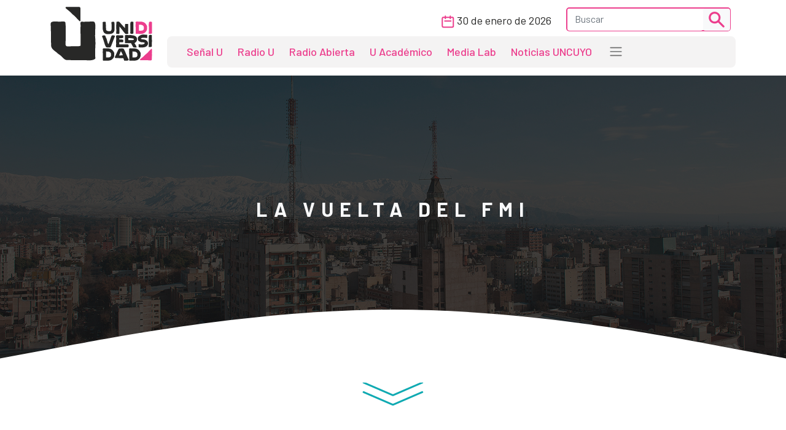

--- FILE ---
content_type: text/html; charset=UTF-8
request_url: https://www.unidiversidad.com.ar/categorias/index/la-vuelta-del-fmi
body_size: 10157
content:
<!DOCTYPE html>
<html lang="es">

<head>
    <meta charset="utf-8">
<meta name="viewport" content="width=device-width, initial-scale=1">
<title>La vuelta del FMI - Unidiversidad</title>
<meta name="description" content="Portal digital de noticias de la Universidad Nacional de Cuyo, Mendoza, Argentina. Información, investigación, podcasts e informes académicos. Mirá en vivo Señal U." />
<meta name="keywords" content="noticias, universidad nacional de cuyo, información, opinión, CICUNC, Mendoza, Unidiversidad, educación, investigación, podcast Radio U, Señal U, UNCUYO" />
<meta name="author" content="Unidiversidad">
<meta name="robots" content="index,follow" />
<link rel="canonical" href="https://www.unidiversidad.com.ar/categorias/index/la-vuelta-del-fmi" />
<!-- Open Graph data -->
<meta property="og:site_name" content="Unidiversidad" />
<meta property="og:title" content="La vuelta del FMI" />
<meta property="og:description" content="Portal digital de noticias de la Universidad Nacional de Cuyo, Mendoza, Argentina. Información, investigación, podcasts e informes académicos. Mirá en vivo Señal U." />
<meta property="og:url" content="https://www.unidiversidad.com.ar/categorias/index/la-vuelta-del-fmi" />
<meta property="og:type" content="website" />
<meta property="fb:app_id" content="220667188060569" />
<!-- Twitter Share -->
<meta name="twitter:card" content="summary_large_image">
<meta name="twitter:site" content="Unidiversidad">
<meta name="twitter:creator" content="Unidiversidad">
<meta name="twitter:title" content="La vuelta del FMI">
<meta name="twitter:description" content="Portal digital de noticias de la Universidad Nacional de Cuyo, Mendoza, Argentina. Información, investigación, podcasts e informes ...">
<meta name="google-site-verification" content="9DX8gaCYOw15iP-6wF1UuKqalZ-zVfssitHQqc-ugYQ" />
<!-- Web Manifest - Para Progresive Web Apps -->
<link rel="manifest" href="https://www.unidiversidad.com.ar/assets/favicon/manifest.json">
<link rel="shortcut icon" href="https://www.unidiversidad.com.ar/assets/favicon/favicon.ico">
<link rel="apple-touch-icon" sizes="57x57" href="https://www.unidiversidad.com.ar/assets/favicon/apple-icon-57x57.png">
<link rel="apple-touch-icon" sizes="60x60" href="https://www.unidiversidad.com.ar/assets/favicon/apple-icon-60x60.png">
<link rel="apple-touch-icon" sizes="72x72" href="https://www.unidiversidad.com.ar/assets/favicon/apple-icon-72x72.png">
<link rel="apple-touch-icon" sizes="76x76" href="https://www.unidiversidad.com.ar/assets/favicon/apple-icon-76x76.png">
<link rel="apple-touch-icon" sizes="114x114" href="https://www.unidiversidad.com.ar/assets/favicon/apple-icon-114x114.png">
<link rel="apple-touch-icon" sizes="120x120" href="https://www.unidiversidad.com.ar/assets/favicon/apple-icon-120x120.png">
<link rel="apple-touch-icon" sizes="144x144" href="https://www.unidiversidad.com.ar/assets/favicon/apple-icon-144x144.png">
<link rel="apple-touch-icon" sizes="152x152" href="https://www.unidiversidad.com.ar/assets/favicon/apple-icon-152x152.png">
<link rel="apple-touch-icon" sizes="180x180" href="https://www.unidiversidad.com.ar/assets/favicon/apple-icon-180x180.png">
<link rel="icon" type="image/png" sizes="192x192"  href="https://www.unidiversidad.com.ar/assets/favicon/android-icon-192x192.png">
<link rel="icon" type="image/png" sizes="32x32" href="https://www.unidiversidad.com.ar/assets/favicon/favicon-32x32.png">
<link rel="icon" type="image/png" sizes="96x96" href="https://www.unidiversidad.com.ar/assets/favicon/favicon-96x96.png">
<link rel="icon" type="image/png" sizes="16x16" href="https://www.unidiversidad.com.ar/assets/favicon/favicon-16x16.png">
<meta name="theme-color" content="#ffffff">
<meta name="msapplication-TileColor" content="#ffffff">
<meta name="msapplication-TileImage" content="https://www.unidiversidad.com.ar/assets/favicon/ms-icon-144x144.png">
<script src="https://www.unidiversidad.com.ar/assets/js/jquery-1.11.0.min.js"></script>

<link href="https://www.unidiversidad.com.ar/assets/css/bootstrap.min.css" rel="stylesheet" />

<link rel="preconnect" href="https://fonts.gstatic.com">
<link href="https://fonts.googleapis.com/css2?family=Barlow:ital,wght@0,300;0,400;0,500;0,600;0,700;1,400&display=swap" rel="stylesheet">

<link rel="stylesheet" href="https://www.unidiversidad.com.ar/assets/css/styles.css?v=40">
<link rel="stylesheet" href="https://www.unidiversidad.com.ar/assets/css/glyphicons.css">

<link rel="stylesheet" href="https://www.unidiversidad.com.ar/assets/swiper/swiper-bundle.min.css" />


<script>
    $(document).ready(function() {



        // IFRAMES PARA VIDEOS con class y embed en el contenido
        $('iframe.video_youtube,iframe[src^="https://www.youtube.com/embed/"]').each(function() {

            ancho_div = $(this).parent().width();
            console.log("ancho " + ancho_div);
            //PROPORCION 16:9
            alto_div = Math.round(ancho_div / 1.777);
            $(this).width(ancho_div);
            $(this).height(alto_div);
        });


        $("iframe.video_twitch").each(function() {
            ancho_div = $(this).parent().width();
            //PROPORCION 16:9
            alto_div = Math.round(ancho_div / 1.777);
            $(this).width(ancho_div);
            $(this).height(alto_div);
        });
        // AGREGA CLASES A TABLAS HTML
        $("table").addClass('table table-bordered table-striped');

        // Ajusta el ancho de tableau
        $('div.tableauPlaceholder').css('width', '100%');
        $('object.tableauViz').css('width', '100%');

    });
    // Pop up
    function popup(Site) {
        window.open(Site, 'Unidiversidad', 'toolbar=no,statusbar=no,location=no,scrollbars=no,resizable=no,width=310,height=167');
    }

    // Prender titulo
    function prenderTitulo(modulo_id) {
        $("#editarTitulo_" + modulo_id).toggle();
    }


    // Ajusta el tamaño del iframe al del contenido
    // No funciona con contenidos iframe de distinto servidor
    function resizeIframe(iframe) {
        iframe.height = iframe.contentWindow.document.body.scrollHeight + 20 + "px";
    }
</script>

        <!-- Global site tag (gtag.js) - Google Analytics -->
      <script async src="https://www.googletagmanager.com/gtag/js?id=G-L1E1HKVHM8"></script>
      <script>
        window.dataLayer = window.dataLayer || [];
        function gtag(){dataLayer.push(arguments);}
        gtag('js', new Date());
        gtag('config', 'G-L1E1HKVHM8');
      </script>
      <!-- Fin Global site tag (gtag.js) - Google Analytics -->
  
    

    
    
    <style>
    @media (min-width: 991px) {
        header .navbar-nav {
            margin-top: 0px;
        }
    }
    </style>
</head>

<body>
        <header>
        <div class="container-fluid fixed-top bg-navbar-uni">

            
            


            <nav class="container navbar navbar-expand-lg navbar-light">
                <div class="row">

                    <div class="col-lg-2 col-3">
                        <a class="navbar-brand" href="https://www.unidiversidad.com.ar/">
                            <img src="https://www.unidiversidad.com.ar/img/navbar/Logo_1.svg" alt="Unidiversidad" class="logo img-fluid">
                        </a>
                    </div>

                    <div class="col-lg-10 col-9">
                        <div class="d-flex flex-row-reverse align-items-baseline bd-highlight">
                            <button class="navbar-toggler" type="button" data-bs-toggle="collapse" data-bs-target="#navbarTogglerDemo02" aria-controls="navbarTogglerDemo02" aria-expanded="false" aria-label="Toggle navigation" data-mdb-dropdown-animation="on" style="position:absolute; top:5">
                                <span class="navbar-toggler-icon"></span>
                            </button>

                            <div class="collapse navbar-collapse" id="navbarTogglerDemo02">
                                <div class="navbar__vh-100" style="overflow-y: auto;">

                                    <div class="box_datos mt-1 mb-1">

                                        <div class="fecha__calendario__nav ms-0 me-3">
                                            <p class="m-0 fecha-humana">
                                                <img src="https://www.unidiversidad.com.ar/img/navbar/calendar_1.svg">
                                                30 DE ENERO DE 2026                                            </p>
                                        </div>

                                        <!-- buscador-->
                                        <form class="searchbox__home" method="get" action="https://www.unidiversidad.com.ar/buscar/index" id="header_buscador">
                                            <div class="buscador__container me-2">
                                                <div class="border__color__1 border__buscador">
                                                    <input class="form-control" type="text" name="terminos" id="terminos" placeholder="Buscar">
                                                    <button class="btn btn-light btn-sm" type="submit"><img src="https://www.unidiversidad.com.ar/img/navbar/busqueda_1.svg" alt="Buscar" class=""></button>
                                                </div>
                                            </div>
                                        </form>

                                    </div>


                                    <ul class="navbar-nav d-lg-none d-md-flex links__nav links__nav__color__1">
                                        <li class="nav-item">
                                            <a class="nav-link" href="https://www.unidiversidad.com.ar/senalu">Señal U</a>
                                        </li>
                                        <li class="nav-item">
                                            <a class="nav-link" href="https://www.unidiversidad.com.ar/radio-universidad">Radio U</a>
                                        </li>
                                        <li class="nav-item">
                                            <a class="nav-link" href="https://www.unidiversidad.com.ar/radio-abierta">Radio Abierta</a>
                                        </li>
                                        <li class="nav-item">
                                            <a class="nav-link" href="https://www.unidiversidad.com.ar/u-academico">U Académico</a>
                                        </li>

                                        <li class="nav-item">
                                            <a class="nav-link" href="https://www.unidiversidad.com.ar/media-lab">Media Lab</a>
                                        </li>
                                        <li class="nav-item">
                                            <a class="nav-link" href="https://www.uncuyo.edu.ar/prensa/" target="_blank">Noticias UNCUYO</a>
                                        </li>

                                        <hr>

                                        <li class="nav-item">
                                            <a class="nav-link" href="https://www.unidiversidad.com.ar/categorias/index/actualidad">Actualidad</a>
                                        </li>
                                        <li class="nav-item">
                                            <a class="nav-link" href="https://www.unidiversidad.com.ar/categorias/index/sociedad">Sociedad</a>
                                        </li>
                                        <li class="nav-item">
                                            <a class="nav-link" href="https://www.unidiversidad.com.ar/categorias/index/ciencia">Medio Ambiente</a>
                                        </li>
                                        <li class="nav-item">
                                            <a class="nav-link" href="https://www.unidiversidad.com.ar/categorias/index/ciencia">Ciencia y Tecnología</a>
                                        </li>
                                        <li class="nav-item">
                                            <a class="nav-link" href="https://www.unidiversidad.com.ar/categorias/index/sala-de-escape">Sala de Escape</a>
                                        </li>
                                        <li>
                                            <a class="nav-link" href="https://www.unidiversidad.com.ar/tipo/index/edicion_u">Edición U</a>
                                        </li>
                                        <li class="nav-item">
                                            <a class="nav-link" href="https://www.unidiversidad.com.ar/tipo/index/Columna">Otras Miradas</a>
                                        </li>
                                        <li class="nav-item">
                                            <a class="nav-link" href="https://www.uncuyo.edu.ar/concursos">Concursos UNCUYO</a>
                                        </li>
                                        <hr>
                                    </ul>

                                </div>
                            </div>
                        </div>

                        <nav class="w-100 d-none d-lg-inline-block nav__bg mb-1" style="border-radius:8px">
                            <ul class="ul-reset navbar-nav ul__desktop links__nav__color__1">
                                <li class="nav-item">
                                    <a class="nav-link" href="https://www.unidiversidad.com.ar/senalu">Señal U</a>
                                </li>
                                <li class="nav-item">
                                    <a class="nav-link" href="https://www.unidiversidad.com.ar/radio-universidad">Radio U</a>
                                </li>
                                <li class="nav-item">
                                    <a class="nav-link" href="https://www.unidiversidad.com.ar/radio-abierta">Radio Abierta</a>
                                </li>
                                <li class="nav-item">
                                    <a class="nav-link" href="https://www.unidiversidad.com.ar/u-academico">U Académico</a>
                                </li>


                                <li class="nav-item">
                                    <a class="nav-link" href="https://www.unidiversidad.com.ar/media-lab">Media Lab</a>
                                </li>
                                <li class="nav-item d-none d-xl-block">
                                    <a class="nav-link" href="https://www.uncuyo.edu.ar/prensa/" target="_blank">Noticias UNCUYO</a>
                                </li>
                                <li>
                                    <div class="dropdown">
                                        <span class="navbar-toggler-icon" type="button" id="dropdownMenuButton1" data-bs-toggle="dropdown" aria-expanded="false" style="margin:0px 15px" title="Ver categorías">
                                        </span>
                                        <ul class="dropdown-menu" aria-labelledby="dropdownMenuButton1">
                                            <li><a class="dropdown-item color__page__1" href="https://www.unidiversidad.com.ar/categorias/index/actualidad">Actualidad</a></li>
                                            <li><a class="dropdown-item color__page__1" href="https://www.unidiversidad.com.ar/categorias/index/sociedad">Sociedad</a></li>
                                            <li><a class="dropdown-item color__page__1" href="https://www.unidiversidad.com.ar/categorias/index/ciencia">Ciencia y Tecnología</a></li>
                                            <li><a class="dropdown-item color__page__1" href="https://www.unidiversidad.com.ar/categorias/index/medio-ambiente">Medio Ambiente</a></li>
                                            <li><a class="dropdown-item color__page__1" href="https://www.unidiversidad.com.ar/categorias/index/sala-de-escape">Sala de Escape</a>
                                            <li><a class="dropdown-item color__page__1" href="https://www.unidiversidad.com.ar/tipo/index/Columna">Otras Miradas</a>
                                            <li><a class="dropdown-item color__page__1" href="https://www.unidiversidad.com.ar/tipo/index/edicion_u">Edición U</a></li>
                                            <li><a class="dropdown-item color__page__1" href="https://www.uncuyo.edu.ar/concursos">Concursos UNCUYO</a>


                                        </ul>
                                    </div>
                                </li>
                            </ul>
                        </nav>
                    </div>
                </div>
            </nav>
        </div>
    </header>

    <main class="main-uni">

<section class="mt-4">
    <div class="container-fluid g-0">
        <div class="position-relative">

                        <img src="https://www.unidiversidad.com.ar/img/listado__categorias/main/noticia__listado__categorias.jpg" alt="" class="img-fluid img__princ__listado__categorias">
            
            <div class="curva__noticia">
                <img src="https://www.unidiversidad.com.ar/img/listado__categorias/main/curva.svg" alt="" class="img-fluid">
            </div>

            <div class="row">
                <div class="col-lg-12">
                    <div class="categorias__opacity p-0">
                        <div class="position-relative h-100">
                            <div class="titulo__listado__categorias text-center">

                                                                <h2 class="text-light text-uppercase">
                                    La vuelta del FMI                                </h2>
                                
                                                                                            </div>
                        </div>
                    </div>
                </div>
            </div>

        </div>
    </div>
    <div class="d-flex justify-content-center d-md-flex mb-lg-5 mt-5 mt-lg-0">
        <img src="https://www.unidiversidad.com.ar/img/listado__categorias/main/flecha.svg" alt="">
    </div>
</section>

<section class="container mb-5">


    

                <div class="row g-0">


                    <div class="col-lg-12 col-md-12 col-sm-12 gx-0">

                        
            <div class="row mb-2">
    
        <div class="col-lg-4 col-md-6 col-sm-12 gy-4 item-columnas">
        <article class="border__noticia" style="height: 100%; background-color: #ffffff;">

            <!--MEDIA-->
            




                            <a href="https://www.unidiversidad.com.ar/alberto-fernandez-y-el-fmi-cuando-los-ajustes-llegaron-nuestro-pueblo-padecio" alt="Alberto Fernández y el FMI: &quot;Cuando los ajustes llegaron nuestro pueblo padeció&quot;">
                    <img loading="lazy" src="https://www.unidiversidad.com.ar/images/sinimagen.jpg" class="img-item img-fluid w-100" alt="Alberto Fernández y el FMI: &quot;Cuando los ajustes llegaron nuestro pueblo padeció&quot;" />
                </a>
            
            <div class="texto__noticia" >
                <h3>
                    <a href="https://www.unidiversidad.com.ar/alberto-fernandez-y-el-fmi-cuando-los-ajustes-llegaron-nuestro-pueblo-padecio" alt="Alberto Fernández y el FMI: &quot;Cuando los ajustes llegaron nuestro pueblo padeció&quot;">
                        Alberto Fernández y el FMI: “Cuando los ajustes llegaron nuestro pueblo padeció”                    </a>

                </h3>

                <div>
                                            <p class="tag__2 yellow__tag">
                            <a href="https://www.unidiversidad.com.ar/categorias/index/nacional">Nacional</a>
                        </p>
                    
                    
                                            <p class="tag__2 white__tag">
                            <a href="https://www.unidiversidad.com.ar/tipo/index/Novedad">Unidiversidad</a>
                        </p>
                    

                </div>
                       
                                <p>El presidente habló de la expectativa que tiene sobre el rumbo de la negociación con el Fondo, que ...</p>
                
                                <div class="d-flex align-items-center">
                    <div>
                        <img src="https://www.unidiversidad.com.ar/img/iconos/clock_dark.svg" alt="Fecha" class="pe-3">
                    </div>
                    <p class="reset  fecha-humana">
                        24 DE ENERO DE 2022                    </p>
                </div>
                                            </div>

        </article>
    </div><!-- col -->

        <div class="col-lg-4 col-md-6 col-sm-12 gy-4 item-columnas">
        <article class="border__noticia" style="height: 100%; background-color: #ffffff;">

            <!--MEDIA-->
            




                            <a href="https://www.unidiversidad.com.ar/empezo-el-raid-de-reuniones-entre-la-mision-del-fmi-y-el-gobierno-argentino" alt="Empezó el raid de reuniones entre la misión del FMI y el Gobierno argentino">
                    <img loading="lazy" src="https://www.unidiversidad.com.ar/images/sinimagen.jpg" class="img-item img-fluid w-100" alt="Empezó el raid de reuniones entre la misión del FMI y el Gobierno argentino" />
                </a>
            
            <div class="texto__noticia" >
                <h3>
                    <a href="https://www.unidiversidad.com.ar/empezo-el-raid-de-reuniones-entre-la-mision-del-fmi-y-el-gobierno-argentino" alt="Empezó el raid de reuniones entre la misión del FMI y el Gobierno argentino">
                        Empezó el raid de reuniones entre la misión del FMI y el Gobierno argentino                    </a>

                </h3>

                <div>
                                            <p class="tag__2 yellow__tag">
                            <a href="https://www.unidiversidad.com.ar/categorias/index/nacional">Nacional</a>
                        </p>
                    
                    
                                            <p class="tag__2 white__tag">
                            <a href="https://www.unidiversidad.com.ar/tipo/index/Novedad">Unidiversidad</a>
                        </p>
                    

                </div>
                       
                                <p>Fue un viernes con numerosos encuentros entre el Fondo y parte del gabinete de Alberto Fernández. ...</p>
                
                                <div class="d-flex align-items-center">
                    <div>
                        <img src="https://www.unidiversidad.com.ar/img/iconos/clock_dark.svg" alt="Fecha" class="pe-3">
                    </div>
                    <p class="reset  fecha-humana">
                        13 DE NOVIEMBRE DE 2020                    </p>
                </div>
                                            </div>

        </article>
    </div><!-- col -->

        <div class="col-lg-4 col-md-6 col-sm-12 gy-4 item-columnas">
        <article class="border__noticia" style="height: 100%; background-color: #ffffff;">

            <!--MEDIA-->
            




                            <a href="https://www.unidiversidad.com.ar/el-fmi-ratifico-su-firme-compromiso-con-argentina" alt="El FMI ratificó su &quot;firme compromiso&quot; con Argentina">
                    <img loading="lazy" src="https://www.unidiversidad.com.ar/cache/fmi41_375_750_c.jpg" class="img-item img-fluid w-100" alt="El FMI ratificó su &quot;firme compromiso&quot; con Argentina" />
                </a>
            
            <div class="texto__noticia" >
                <h3>
                    <a href="https://www.unidiversidad.com.ar/el-fmi-ratifico-su-firme-compromiso-con-argentina" alt="El FMI ratificó su &quot;firme compromiso&quot; con Argentina">
                        El FMI ratificó su "firme compromiso" con Argentina                    </a>

                </h3>

                <div>
                                            <p class="tag__2 yellow__tag">
                            <a href="https://www.unidiversidad.com.ar/categorias/index/nacional">Nacional</a>
                        </p>
                    
                    
                                            <p class="tag__2 white__tag">
                            <a href="https://www.unidiversidad.com.ar/tipo/index/Novedad">Unidiversidad</a>
                        </p>
                    

                </div>
                       
                                <p>La nueva directora del FMI recibió al ministro de Hacienda, Hernán Lacunza y al presidente del Banc ...</p>
                
                                <div class="d-flex align-items-center">
                    <div>
                        <img src="https://www.unidiversidad.com.ar/img/iconos/clock_dark.svg" alt="Fecha" class="pe-3">
                    </div>
                    <p class="reset  fecha-humana">
                        18 DE OCTUBRE DE 2019                    </p>
                </div>
                                            </div>

        </article>
    </div><!-- col -->

    
    </div><!-- row -->


            <div class="row mb-2">
    
        <div class="col-lg-4 col-md-6 col-sm-12 gy-4 item-columnas">
        <article class="border__noticia" style="height: 100%; background-color: #ffffff;">

            <!--MEDIA-->
            




                            <a href="https://www.unidiversidad.com.ar/el-fmi-aprobo-la-cuarta-etapa-de-revision-y-enviara-usd-5400-millones" alt="El FMI aprobó la cuarta etapa de revisión y enviará USD 5400 millones">
                    <img loading="lazy" src="https://www.unidiversidad.com.ar/images/sinimagen.jpg" class="img-item img-fluid w-100" alt="El FMI aprobó la cuarta etapa de revisión y enviará USD 5400 millones" />
                </a>
            
            <div class="texto__noticia" >
                <h3>
                    <a href="https://www.unidiversidad.com.ar/el-fmi-aprobo-la-cuarta-etapa-de-revision-y-enviara-usd-5400-millones" alt="El FMI aprobó la cuarta etapa de revisión y enviará USD 5400 millones">
                        El FMI aprobó la cuarta etapa de revisión y enviará USD 5400 millones                    </a>

                </h3>

                <div>
                                            <p class="tag__2 yellow__tag">
                            <a href="https://www.unidiversidad.com.ar/categorias/index/nacional">Nacional</a>
                        </p>
                    
                    
                                            <p class="tag__2 white__tag">
                            <a href="https://www.unidiversidad.com.ar/tipo/index/Novedad">Unidiversidad</a>
                        </p>
                    

                </div>
                       
                                <p>Así lo informó David Lipton, director gerente del ente internacional, que además elogió el "trabajo ...</p>
                
                                <div class="d-flex align-items-center">
                    <div>
                        <img src="https://www.unidiversidad.com.ar/img/iconos/clock_dark.svg" alt="Fecha" class="pe-3">
                    </div>
                    <p class="reset  fecha-humana">
                        05 DE JULIO DE 2019                    </p>
                </div>
                                            </div>

        </article>
    </div><!-- col -->

        <div class="col-lg-4 col-md-6 col-sm-12 gy-4 item-columnas">
        <article class="border__noticia" style="height: 100%; background-color: #ffffff;">

            <!--MEDIA-->
            




                            <a href="https://www.unidiversidad.com.ar/otra-vez-el-fmi-llega-al-pais-para-revistar-cuentas-publicas" alt="Otra vez el FMI llega al país para revisar cuentas públicas">
                    <img loading="lazy" src="https://www.unidiversidad.com.ar/images/sinimagen.jpg" class="img-item img-fluid w-100" alt="Otra vez el FMI llega al país para revisar cuentas públicas" />
                </a>
            
            <div class="texto__noticia" >
                <h3>
                    <a href="https://www.unidiversidad.com.ar/otra-vez-el-fmi-llega-al-pais-para-revistar-cuentas-publicas" alt="Otra vez el FMI llega al país para revisar cuentas públicas">
                        Otra vez el FMI llega al país para revisar cuentas públicas                    </a>

                </h3>

                <div>
                                            <p class="tag__2 yellow__tag">
                            <a href="https://www.unidiversidad.com.ar/categorias/index/nacional">Nacional</a>
                        </p>
                    
                    
                                            <p class="tag__2 white__tag">
                            <a href="https://www.unidiversidad.com.ar/tipo/index/Novedad">Unidiversidad</a>
                        </p>
                    

                </div>
                       
                                <p>Una nueva misión del Fondo Monetario arribará este jueves a Buenos Aires para comenzar la cuarta ...</p>
                
                                <div class="d-flex align-items-center">
                    <div>
                        <img src="https://www.unidiversidad.com.ar/img/iconos/clock_dark.svg" alt="Fecha" class="pe-3">
                    </div>
                    <p class="reset  fecha-humana">
                        08 DE MAYO DE 2019                    </p>
                </div>
                                            </div>

        </article>
    </div><!-- col -->

        <div class="col-lg-4 col-md-6 col-sm-12 gy-4 item-columnas">
        <article class="border__noticia" style="height: 100%; background-color: #ffffff;">

            <!--MEDIA-->
            




                            <a href="https://www.unidiversidad.com.ar/las-condiciones-que-puso-el-fmi-para-girar-us-10870-millones" alt="Las condiciones que puso el FMI para girar USD 10 870 millones">
                    <img loading="lazy" src="https://www.unidiversidad.com.ar/cache/fmi29_375_750_c.jpg" class="img-item img-fluid w-100" alt="Las condiciones que puso el FMI para girar USD 10 870 millones" />
                </a>
            
            <div class="texto__noticia" >
                <h3>
                    <a href="https://www.unidiversidad.com.ar/las-condiciones-que-puso-el-fmi-para-girar-us-10870-millones" alt="Las condiciones que puso el FMI para girar USD 10 870 millones">
                        Las condiciones que puso el FMI para girar USD 10 870 millones                    </a>

                </h3>

                <div>
                                            <p class="tag__2 yellow__tag">
                            <a href="https://www.unidiversidad.com.ar/categorias/index/nacional">Nacional</a>
                        </p>
                    
                    
                                            <p class="tag__2 white__tag">
                            <a href="https://www.unidiversidad.com.ar/senalu">Señal U</a>
                        </p>
                    

                </div>
                       
                                <p>El economista Pablo Salvador explicó detalles del desembolso que habilitó el organismo internaciona ...</p>
                
                                <div class="d-flex align-items-center">
                    <div>
                        <img src="https://www.unidiversidad.com.ar/img/iconos/clock_dark.svg" alt="Fecha" class="pe-3">
                    </div>
                    <p class="reset  fecha-humana">
                        20 DE MARZO DE 2019                    </p>
                </div>
                                            </div>

        </article>
    </div><!-- col -->

    
    </div><!-- row -->


            <div class="row mb-2">
    
        <div class="col-lg-4 col-md-6 col-sm-12 gy-4 item-columnas">
        <article class="border__noticia" style="height: 100%; background-color: #ffffff;">

            <!--MEDIA-->
            




                            <a href="https://www.unidiversidad.com.ar/termina-la-mision-del-fmi-con-entrevistas-a-dujovne-y-sandleris" alt="Termina la misión del FMI con entrevistas a Dujovne y Sandleris">
                    <img loading="lazy" src="https://www.unidiversidad.com.ar/cache/d19_375_750_c.jpg" class="img-item img-fluid w-100" alt="Termina la misión del FMI con entrevistas a Dujovne y Sandleris" />
                </a>
            
            <div class="texto__noticia" >
                <h3>
                    <a href="https://www.unidiversidad.com.ar/termina-la-mision-del-fmi-con-entrevistas-a-dujovne-y-sandleris" alt="Termina la misión del FMI con entrevistas a Dujovne y Sandleris">
                        Termina la misión del FMI con entrevistas a Dujovne y Sandleris                    </a>

                </h3>

                <div>
                                            <p class="tag__2 yellow__tag">
                            <a href="https://www.unidiversidad.com.ar/categorias/index/nacional">Nacional</a>
                        </p>
                    
                    
                                            <p class="tag__2 white__tag">
                            <a href="https://www.unidiversidad.com.ar/tipo/index/Novedad">Unidiversidad</a>
                        </p>
                    

                </div>
                       
                                <p>El encuentro será el cierre de la visita de los funcionarios de ese organismo a la Argentina que se ...</p>
                
                                <div class="d-flex align-items-center">
                    <div>
                        <img src="https://www.unidiversidad.com.ar/img/iconos/clock_dark.svg" alt="Fecha" class="pe-3">
                    </div>
                    <p class="reset  fecha-humana">
                        22 DE FEBRERO DE 2019                    </p>
                </div>
                                            </div>

        </article>
    </div><!-- col -->

        <div class="col-lg-4 col-md-6 col-sm-12 gy-4 item-columnas">
        <article class="border__noticia" style="height: 100%; background-color: #ffffff;">

            <!--MEDIA-->
            




                            <a href="https://www.unidiversidad.com.ar/esperan-que-en-marzo-el-fmi-desembolse-us-11-mil-millones" alt="Esperan que en marzo el FMI desembolse u$s 11 mil millones">
                    <img loading="lazy" src="https://www.unidiversidad.com.ar/cache/fmi27_375_750_c.jpg" class="img-item img-fluid w-100" alt="Esperan que en marzo el FMI desembolse u$s 11 mil millones" />
                </a>
            
            <div class="texto__noticia" >
                <h3>
                    <a href="https://www.unidiversidad.com.ar/esperan-que-en-marzo-el-fmi-desembolse-us-11-mil-millones" alt="Esperan que en marzo el FMI desembolse u$s 11 mil millones">
                        Esperan que en marzo el FMI desembolse u$s 11 mil millones                    </a>

                </h3>

                <div>
                                            <p class="tag__2 yellow__tag">
                            <a href="https://www.unidiversidad.com.ar/categorias/index/nacional">Nacional</a>
                        </p>
                    
                    
                                            <p class="tag__2 white__tag">
                            <a href="https://www.unidiversidad.com.ar/tipo/index/Novedad">Unidiversidad</a>
                        </p>
                    

                </div>
                       
                                <p>Se acordó este lunes entre el Gobierno y el organismo internacional. Se trataría de la tercera part ...</p>
                
                                <div class="d-flex align-items-center">
                    <div>
                        <img src="https://www.unidiversidad.com.ar/img/iconos/clock_dark.svg" alt="Fecha" class="pe-3">
                    </div>
                    <p class="reset  fecha-humana">
                        12 DE FEBRERO DE 2019                    </p>
                </div>
                                            </div>

        </article>
    </div><!-- col -->

        <div class="col-lg-4 col-md-6 col-sm-12 gy-4 item-columnas">
        <article class="border__noticia" style="height: 100%; background-color: #ffffff;">

            <!--MEDIA-->
            




                            <a href="https://www.unidiversidad.com.ar/el-fondo-llega-analiza-y-decide-si-desembolsara-us-7-mil-millones" alt="El Fondo llega, analiza y decide si desembolsará u$s 7 mil millones">
                    <img loading="lazy" src="https://www.unidiversidad.com.ar/images/sinimagen.jpg" class="img-item img-fluid w-100" alt="El Fondo llega, analiza y decide si desembolsará u$s 7 mil millones" />
                </a>
            
            <div class="texto__noticia" >
                <h3>
                    <a href="https://www.unidiversidad.com.ar/el-fondo-llega-analiza-y-decide-si-desembolsara-us-7-mil-millones" alt="El Fondo llega, analiza y decide si desembolsará u$s 7 mil millones">
                        El Fondo llega, analiza y decide si desembolsará u$s 7 mil millones                    </a>

                </h3>

                <div>
                                            <p class="tag__2 yellow__tag">
                            <a href="https://www.unidiversidad.com.ar/categorias/index/nacional">Nacional</a>
                        </p>
                    
                    
                                            <p class="tag__2 white__tag">
                            <a href="https://www.unidiversidad.com.ar/tipo/index/Novedad">Unidiversidad</a>
                        </p>
                    

                </div>
                       
                                <p>El Fondo Monetario Internacional llega este arribará este lunes a Buenos Aires para ver si habilita ...</p>
                
                                <div class="d-flex align-items-center">
                    <div>
                        <img src="https://www.unidiversidad.com.ar/img/iconos/clock_dark.svg" alt="Fecha" class="pe-3">
                    </div>
                    <p class="reset  fecha-humana">
                        11 DE FEBRERO DE 2019                    </p>
                </div>
                                            </div>

        </article>
    </div><!-- col -->

    
    </div><!-- row -->


            <div class="row mb-2">
    
        <div class="col-lg-4 col-md-6 col-sm-12 gy-4 item-columnas">
        <article class="border__noticia" style="height: 100%; background-color: #ffffff;">

            <!--MEDIA-->
            




                            <a href="https://www.unidiversidad.com.ar/el-directorio-del-fmi-se-reune-para-aprobar-el-plan-argentino" alt="El directorio del FMI se reúne para aprobar el plan argentino">
                    <img loading="lazy" src="https://www.unidiversidad.com.ar/cache/fmi24_375_750_c.jpg" class="img-item img-fluid w-100" alt="El directorio del FMI se reúne para aprobar el plan argentino" />
                </a>
            
            <div class="texto__noticia" >
                <h3>
                    <a href="https://www.unidiversidad.com.ar/el-directorio-del-fmi-se-reune-para-aprobar-el-plan-argentino" alt="El directorio del FMI se reúne para aprobar el plan argentino">
                        El directorio del FMI se reúne para aprobar el plan argentino                    </a>

                </h3>

                <div>
                                            <p class="tag__2 yellow__tag">
                            <a href="https://www.unidiversidad.com.ar/categorias/index/nacional">Nacional</a>
                        </p>
                    
                    
                                            <p class="tag__2 white__tag">
                            <a href="https://www.unidiversidad.com.ar/tipo/index/Novedad">Unidiversidad</a>
                        </p>
                    

                </div>
                       
                                <p>Día clave en Washington. Qué establece el nuevo acuerdo.</p>
                
                                <div class="d-flex align-items-center">
                    <div>
                        <img src="https://www.unidiversidad.com.ar/img/iconos/clock_dark.svg" alt="Fecha" class="pe-3">
                    </div>
                    <p class="reset  fecha-humana">
                        26 DE OCTUBRE DE 2018                    </p>
                </div>
                                            </div>

        </article>
    </div><!-- col -->

        <div class="col-lg-4 col-md-6 col-sm-12 gy-4 item-columnas">
        <article class="border__noticia" style="height: 100%; background-color: #ffffff;">

            <!--MEDIA-->
            




                            <a href="https://www.unidiversidad.com.ar/fmi-el-26-de-octubre-se-revisara-el-nuevo-acuerdo-con-argentina" alt="FMI: el 26 de octubre se revisará el nuevo acuerdo con Argentina">
                    <img loading="lazy" src="https://www.unidiversidad.com.ar/cache/fmi-1_375_750_c.jpg" class="img-item img-fluid w-100" alt="FMI: el 26 de octubre se revisará el nuevo acuerdo con Argentina" />
                </a>
            
            <div class="texto__noticia" >
                <h3>
                    <a href="https://www.unidiversidad.com.ar/fmi-el-26-de-octubre-se-revisara-el-nuevo-acuerdo-con-argentina" alt="FMI: el 26 de octubre se revisará el nuevo acuerdo con Argentina">
                        FMI: el 26 de octubre se revisará el nuevo acuerdo con Argentina                    </a>

                </h3>

                <div>
                                            <p class="tag__2 yellow__tag">
                            <a href="https://www.unidiversidad.com.ar/categorias/index/nacional">Nacional</a>
                        </p>
                    
                    
                                            <p class="tag__2 white__tag">
                            <a href="https://www.unidiversidad.com.ar/tipo/index/Novedad">Unidiversidad</a>
                        </p>
                    

                </div>
                       
                                <p>La reprogramación de desembolsos ya está acordada entre las autoridades argentinas y las del ...</p>
                
                                <div class="d-flex align-items-center">
                    <div>
                        <img src="https://www.unidiversidad.com.ar/img/iconos/clock_dark.svg" alt="Fecha" class="pe-3">
                    </div>
                    <p class="reset  fecha-humana">
                        18 DE OCTUBRE DE 2018                    </p>
                </div>
                                            </div>

        </article>
    </div><!-- col -->

        <div class="col-lg-4 col-md-6 col-sm-12 gy-4 item-columnas">
        <article class="border__noticia" style="height: 100%; background-color: #ffffff;">

            <!--MEDIA-->
            




                            <a href="https://www.unidiversidad.com.ar/el-fmi-advirtio-sobre-un-abrupto-ajuste-en-las-condiciones-financieras" alt="El FMI advirtió sobre un abrupto ajuste en las condiciones financieras">
                    <img loading="lazy" src="https://www.unidiversidad.com.ar/cache/fmi-y-el-mundo_375_750_c.jpg" class="img-item img-fluid w-100" alt="El FMI advirtió sobre un abrupto ajuste en las condiciones financieras" />
                </a>
            
            <div class="texto__noticia" >
                <h3>
                    <a href="https://www.unidiversidad.com.ar/el-fmi-advirtio-sobre-un-abrupto-ajuste-en-las-condiciones-financieras" alt="El FMI advirtió sobre un abrupto ajuste en las condiciones financieras">
                        El FMI advirtió sobre un abrupto ajuste en las condiciones financieras                    </a>

                </h3>

                <div>
                                            <p class="tag__2 yellow__tag">
                            <a href="https://www.unidiversidad.com.ar/categorias/index/nacional">Nacional</a>
                        </p>
                    
                    
                                            <p class="tag__2 white__tag">
                            <a href="https://www.unidiversidad.com.ar/radio-universidad">Radio U</a>
                        </p>
                    

                </div>
                       
                                <p>Tras esa decisión, que trascendió en una conferencia de prensa del organismo internacional, Radio U ...</p>
                
                                <div class="d-flex align-items-center">
                    <div>
                        <img src="https://www.unidiversidad.com.ar/img/iconos/clock_dark.svg" alt="Fecha" class="pe-3">
                    </div>
                    <p class="reset  fecha-humana">
                        11 DE OCTUBRE DE 2018                    </p>
                </div>
                                            </div>

        </article>
    </div><!-- col -->

    
    </div><!-- row -->


            <div class="row mb-2">
    
        <div class="col-lg-4 col-md-6 col-sm-12 gy-4 item-columnas">
        <article class="border__noticia" style="height: 100%; background-color: #ffffff;">

            <!--MEDIA-->
            




                            <a href="https://www.unidiversidad.com.ar/dujovne-y-el-acuerdo-con-el-fmi-nos-da-una-potencia-financiera-enorme" alt="Dujovne y el acuerdo con el FMI: &quot;Nos da una potencia financiera enorme&quot;">
                    <img loading="lazy" src="https://www.unidiversidad.com.ar/cache/dujovne57_375_750_c.jpg" class="img-item img-fluid w-100" alt="Dujovne y el acuerdo con el FMI: &quot;Nos da una potencia financiera enorme&quot;" />
                </a>
            
            <div class="texto__noticia" >
                <h3>
                    <a href="https://www.unidiversidad.com.ar/dujovne-y-el-acuerdo-con-el-fmi-nos-da-una-potencia-financiera-enorme" alt="Dujovne y el acuerdo con el FMI: &quot;Nos da una potencia financiera enorme&quot;">
                        Dujovne y el acuerdo con el FMI: "Nos da una potencia financiera enorme"                    </a>

                </h3>

                <div>
                                            <p class="tag__2 yellow__tag">
                            <a href="https://www.unidiversidad.com.ar/categorias/index/nacional">Nacional</a>
                        </p>
                    
                    
                                            <p class="tag__2 white__tag">
                            <a href="https://www.unidiversidad.com.ar/tipo/index/Novedad">Unidiversidad</a>
                        </p>
                    

                </div>
                       
                                <p>El ministro de Hacienda celebró, desde Nueva York, los 7000 millones de dólares  y aseguró que "fue ...</p>
                
                                <div class="d-flex align-items-center">
                    <div>
                        <img src="https://www.unidiversidad.com.ar/img/iconos/clock_dark.svg" alt="Fecha" class="pe-3">
                    </div>
                    <p class="reset  fecha-humana">
                        27 DE SEPTIEMBRE DE 2018                    </p>
                </div>
                                            </div>

        </article>
    </div><!-- col -->

        <div class="col-lg-4 col-md-6 col-sm-12 gy-4 item-columnas">
        <article class="border__noticia" style="height: 100%; background-color: #ffffff;">

            <!--MEDIA-->
            




                            <a href="https://www.unidiversidad.com.ar/como-afecta-a-la-economia-el-aumento-del-prestamo-del-fmi" alt="¿Qué condiciones puso el FMI para otorgarle al país el aumento del préstamo?">
                    <img loading="lazy" src="https://www.unidiversidad.com.ar/cache/vlcsnap-2018-09-26-21h58m48s431_375_750_c.png" class="img-item img-fluid w-100" alt="¿Qué condiciones puso el FMI para otorgarle al país el aumento del préstamo?" />
                </a>
            
            <div class="texto__noticia" >
                <h3>
                    <a href="https://www.unidiversidad.com.ar/como-afecta-a-la-economia-el-aumento-del-prestamo-del-fmi" alt="¿Qué condiciones puso el FMI para otorgarle al país el aumento del préstamo?">
                        ¿Qué condiciones puso el FMI para otorgarle al país el aumento del préstamo?                    </a>

                </h3>

                <div>
                                            <p class="tag__2 yellow__tag">
                            <a href="https://www.unidiversidad.com.ar/categorias/index/nacional">Nacional</a>
                        </p>
                    
                    
                                            <p class="tag__2 white__tag">
                            <a href="https://www.unidiversidad.com.ar/senalu">Señal U</a>
                        </p>
                    

                </div>
                       
                                <p>El economista José Vargas explicó que la medida será beneficiosa para la Argentina porque podrá ...</p>
                
                                <div class="d-flex align-items-center">
                    <div>
                        <img src="https://www.unidiversidad.com.ar/img/iconos/clock_dark.svg" alt="Fecha" class="pe-3">
                    </div>
                    <p class="reset  fecha-humana">
                        26 DE SEPTIEMBRE DE 2018                    </p>
                </div>
                                            </div>

        </article>
    </div><!-- col -->

        <div class="col-lg-4 col-md-6 col-sm-12 gy-4 item-columnas">
        <article class="border__noticia" style="height: 100%; background-color: #ffffff;">

            <!--MEDIA-->
            




                            <a href="https://www.unidiversidad.com.ar/el-fmi-prestara-ud-7100-millones-mas-a-argentina" alt="Mirá el anuncio del nuevo acuerdo con el FMI">
                    <img loading="lazy" src="https://www.unidiversidad.com.ar/cache/vlcsnap-2018-09-26-19h27m26s723_375_750_c.png" class="img-item img-fluid w-100" alt="Mirá el anuncio del nuevo acuerdo con el FMI" />
                </a>
            
            <div class="texto__noticia" >
                <h3>
                    <a href="https://www.unidiversidad.com.ar/el-fmi-prestara-ud-7100-millones-mas-a-argentina" alt="Mirá el anuncio del nuevo acuerdo con el FMI">
                        Mirá el anuncio del nuevo acuerdo con el FMI                    </a>

                </h3>

                <div>
                                            <p class="tag__2 yellow__tag">
                            <a href="https://www.unidiversidad.com.ar/categorias/index/nacional">Nacional</a>
                        </p>
                    
                    
                                            <p class="tag__2 white__tag">
                            <a href="https://www.unidiversidad.com.ar/senalu">Señal U</a>
                        </p>
                    

                </div>
                       
                                <p>El ministro de Hacienda Nicolás Dujovne lo presentó junto a la titular del FMI Christine Lagarde. ...</p>
                
                                <div class="d-flex align-items-center">
                    <div>
                        <img src="https://www.unidiversidad.com.ar/img/iconos/clock_dark.svg" alt="Fecha" class="pe-3">
                    </div>
                    <p class="reset  fecha-humana">
                        26 DE SEPTIEMBRE DE 2018                    </p>
                </div>
                                            </div>

        </article>
    </div><!-- col -->

    
    </div><!-- row -->


            <div class="row mb-2">
    
        <div class="col-lg-4 col-md-6 col-sm-12 gy-4 item-columnas">
        <article class="border__noticia" style="height: 100%; background-color: #ffffff;">

            <!--MEDIA-->
            




                            <a href="https://www.unidiversidad.com.ar/expectativas-por-el-anuncio-del-nuevo-acuerdo-con-el-fmi" alt="Expectativa por el anuncio del nuevo acuerdo con el FMI">
                    <img loading="lazy" src="https://www.unidiversidad.com.ar/cache/dujovne55_375_750_c.jpg" class="img-item img-fluid w-100" alt="Expectativa por el anuncio del nuevo acuerdo con el FMI" />
                </a>
            
            <div class="texto__noticia" >
                <h3>
                    <a href="https://www.unidiversidad.com.ar/expectativas-por-el-anuncio-del-nuevo-acuerdo-con-el-fmi" alt="Expectativa por el anuncio del nuevo acuerdo con el FMI">
                        Expectativa por el anuncio del nuevo acuerdo con el FMI                    </a>

                </h3>

                <div>
                                            <p class="tag__2 yellow__tag">
                            <a href="https://www.unidiversidad.com.ar/categorias/index/nacional">Nacional</a>
                        </p>
                    
                    
                                            <p class="tag__2 white__tag">
                            <a href="https://www.unidiversidad.com.ar/radio-universidad">Radio U</a>
                        </p>
                    

                </div>
                       
                                <p>En diálogo con Radio U, el economista  Andrés Asiain explicó las nuevas líneas que tendrá este pact ...</p>
                
                                <div class="d-flex align-items-center">
                    <div>
                        <img src="https://www.unidiversidad.com.ar/img/iconos/clock_dark.svg" alt="Fecha" class="pe-3">
                    </div>
                    <p class="reset  fecha-humana">
                        26 DE SEPTIEMBRE DE 2018                    </p>
                </div>
                                            </div>

        </article>
    </div><!-- col -->

        <div class="col-lg-4 col-md-6 col-sm-12 gy-4 item-columnas">
        <article class="border__noticia" style="height: 100%; background-color: #ffffff;">

            <!--MEDIA-->
            




                            <a href="https://www.unidiversidad.com.ar/el-fmi-prestara-entre-tres-y-cinco-mil-millones-extra-al-gobierno-nacional" alt="El FMI &quot;prestará&quot; un extra de entre 3000 y 5000 millones de dólares">
                    <img loading="lazy" src="https://www.unidiversidad.com.ar/cache/llll1_375_750_c.jpg" class="img-item img-fluid w-100" alt="El FMI &quot;prestará&quot; un extra de entre 3000 y 5000 millones de dólares" />
                </a>
            
            <div class="texto__noticia" >
                <h3>
                    <a href="https://www.unidiversidad.com.ar/el-fmi-prestara-entre-tres-y-cinco-mil-millones-extra-al-gobierno-nacional" alt="El FMI &quot;prestará&quot; un extra de entre 3000 y 5000 millones de dólares">
                        El FMI "prestará" un extra de entre 3000 y 5000 millones de dólares                    </a>

                </h3>

                <div>
                                            <p class="tag__2 yellow__tag">
                            <a href="https://www.unidiversidad.com.ar/categorias/index/nacional">Nacional</a>
                        </p>
                    
                    
                                            <p class="tag__2 white__tag">
                            <a href="https://www.unidiversidad.com.ar/tipo/index/Novedad">Unidiversidad</a>
                        </p>
                    

                </div>
                       
                                <p>Será para costear los vencimientos de deuda de los próximos dos años, según los cálculos del ...</p>
                
                                <div class="d-flex align-items-center">
                    <div>
                        <img src="https://www.unidiversidad.com.ar/img/iconos/clock_dark.svg" alt="Fecha" class="pe-3">
                    </div>
                    <p class="reset  fecha-humana">
                        24 DE SEPTIEMBRE DE 2018                    </p>
                </div>
                                            </div>

        </article>
    </div><!-- col -->

        <div class="col-lg-4 col-md-6 col-sm-12 gy-4 item-columnas">
        <article class="border__noticia" style="height: 100%; background-color: #ffffff;">

            <!--MEDIA-->
            




                            <a href="https://www.unidiversidad.com.ar/una-mision-del-fmi-esta-en-el-pais-para-afinar-detalles-del-prestamo" alt="Una misión del FMI está en el país para afinar detalles del préstamo">
                    <img loading="lazy" src="https://www.unidiversidad.com.ar/cache/ccccc3_375_750_c.jpg" class="img-item img-fluid w-100" alt="Una misión del FMI está en el país para afinar detalles del préstamo" />
                </a>
            
            <div class="texto__noticia" >
                <h3>
                    <a href="https://www.unidiversidad.com.ar/una-mision-del-fmi-esta-en-el-pais-para-afinar-detalles-del-prestamo" alt="Una misión del FMI está en el país para afinar detalles del préstamo">
                        Una misión del FMI está en el país para afinar detalles del préstamo                    </a>

                </h3>

                <div>
                                            <p class="tag__2 yellow__tag">
                            <a href="https://www.unidiversidad.com.ar/categorias/index/nacional">Nacional</a>
                        </p>
                    
                    
                                            <p class="tag__2 white__tag">
                            <a href="https://www.unidiversidad.com.ar/tipo/index/Novedad">Unidiversidad</a>
                        </p>
                    

                </div>
                       
                                <p>El jefe de la misión, Roberto Cardarelli, continúa el diálogo con el Gobierno para renegociar el ...</p>
                
                                <div class="d-flex align-items-center">
                    <div>
                        <img src="https://www.unidiversidad.com.ar/img/iconos/clock_dark.svg" alt="Fecha" class="pe-3">
                    </div>
                    <p class="reset  fecha-humana">
                        12 DE SEPTIEMBRE DE 2018                    </p>
                </div>
                                            </div>

        </article>
    </div><!-- col -->

    
    </div><!-- row -->


            <div class="row mb-2">
    
        <div class="col-lg-4 col-md-6 col-sm-12 gy-4 item-columnas">
        <article class="border__noticia" style="height: 100%; background-color: #ffffff;">

            <!--MEDIA-->
            




                            <a href="https://www.unidiversidad.com.ar/la-justicia-desestimo-la-imputacion-contra-macri-por-acudir-al-fmi" alt="La Justicia desestimó la imputación contra Macri por acudir al FMI">
                    <img loading="lazy" src="https://www.unidiversidad.com.ar/cache/macri125_375_750_c.jpg" class="img-item img-fluid w-100" alt="La Justicia desestimó la imputación contra Macri por acudir al FMI" />
                </a>
            
            <div class="texto__noticia" >
                <h3>
                    <a href="https://www.unidiversidad.com.ar/la-justicia-desestimo-la-imputacion-contra-macri-por-acudir-al-fmi" alt="La Justicia desestimó la imputación contra Macri por acudir al FMI">
                        La Justicia desestimó la imputación contra Macri por acudir al FMI                    </a>

                </h3>

                <div>
                                            <p class="tag__2 yellow__tag">
                            <a href="https://www.unidiversidad.com.ar/categorias/index/nacional">Nacional</a>
                        </p>
                    
                    
                                            <p class="tag__2 white__tag">
                            <a href="https://www.unidiversidad.com.ar/tipo/index/Novedad">Unidiversidad</a>
                        </p>
                    

                </div>
                       
                                <p>La denuncia había sido hecha por el exlegislador Claudio Lozano y por Jonatan Baldiviezo; el fiscal ...</p>
                
                                <div class="d-flex align-items-center">
                    <div>
                        <img src="https://www.unidiversidad.com.ar/img/iconos/clock_dark.svg" alt="Fecha" class="pe-3">
                    </div>
                    <p class="reset  fecha-humana">
                        12 DE SEPTIEMBRE DE 2018                    </p>
                </div>
                                            </div>

        </article>
    </div><!-- col -->

        <div class="col-lg-4 col-md-6 col-sm-12 gy-4 item-columnas">
        <article class="border__noticia" style="height: 100%; background-color: #ffffff;">

            <!--MEDIA-->
            




                            <a href="https://www.unidiversidad.com.ar/dujovne-destaco-la-reunion-con-el-fmi-y-hablo-de-avances-en-el-acuerdo" alt="Dujovne: &quot;Hubo avances en el diálogo&quot; con el FMI">
                    <img loading="lazy" src="https://www.unidiversidad.com.ar/cache/dujovne-en-washington-fmi_375_750_c.jpg" class="img-item img-fluid w-100" alt="Dujovne: &quot;Hubo avances en el diálogo&quot; con el FMI" />
                </a>
            
            <div class="texto__noticia" >
                <h3>
                    <a href="https://www.unidiversidad.com.ar/dujovne-destaco-la-reunion-con-el-fmi-y-hablo-de-avances-en-el-acuerdo" alt="Dujovne: &quot;Hubo avances en el diálogo&quot; con el FMI">
                        Dujovne: "Hubo avances en el diálogo" con el FMI                    </a>

                </h3>

                <div>
                                            <p class="tag__2 yellow__tag">
                            <a href="https://www.unidiversidad.com.ar/categorias/index/internacional">Internacionales</a>
                        </p>
                    
                    
                                            <p class="tag__2 white__tag">
                            <a href="https://www.unidiversidad.com.ar/tipo/index/Novedad">Unidiversidad</a>
                        </p>
                    

                </div>
                       
                                <p>El ministro de Hacienda definió como "muy positivo" el encuentro con Lagarde y aseguró que hubo ...</p>
                
                                <div class="d-flex align-items-center">
                    <div>
                        <img src="https://www.unidiversidad.com.ar/img/iconos/clock_dark.svg" alt="Fecha" class="pe-3">
                    </div>
                    <p class="reset  fecha-humana">
                        04 DE SEPTIEMBRE DE 2018                    </p>
                </div>
                                            </div>

        </article>
    </div><!-- col -->

    
    </div><!-- row -->


                        <ul class="pagination"><li class="active page-item"><a href="javascript:void(0);" class="page-link">1</a></li><li class="page-item"><a href="https://www.unidiversidad.com.ar/categorias/index/la-vuelta-del-fmi/20" class="datagrid_link page-link" data-ci-pagination-page="2">2</a></li><li class="page-item"><a href="https://www.unidiversidad.com.ar/categorias/index/la-vuelta-del-fmi/40" class="datagrid_link page-link" data-ci-pagination-page="3">3</a></li><li class="page-item"><a href="https://www.unidiversidad.com.ar/categorias/index/la-vuelta-del-fmi/60" class="datagrid_link page-link" data-ci-pagination-page="4">4</a></li><li class="page-item"><a href="https://www.unidiversidad.com.ar/categorias/index/la-vuelta-del-fmi/20" class="datagrid_link page-link" data-ci-pagination-page="2" rel="next">&gt;</a></li></ul>                    </div> <!-- col -->

                </div> <!-- container -->
</section>

</main>


<footer class="container-fluid footer__background__pink" style="margin-top:30px">
    <div class="w-90 footer__container">
        <div class="col-lg-3 col-md-12 col-sm-12 footer__col__1">
            <div>
                <a href="https://www.unidiversidad.com.ar/">
<img src="https://www.unidiversidad.com.ar/img/home/footer/Uni_logo_footer.svg" alt="" class="footer__logo"> </a>
            </div>
            <div class="footer__logo__titulo">
                <p class="reset">
                    Unidiversidad
                </p>
                <p class="reset">
                    El sistema de medios de la UNCUYO
                </p>
            </div>
            <div class="footer__redessociales">
                <a href="https://www.instagram.com/unidiversidad_">
                    <img src="https://www.unidiversidad.com.ar/img/footer/Instagram.svg" alt="Instagram">
                </a>
                <a href="https://www.facebook.com/unidiversidad.com.ar">
                    <img src="https://www.unidiversidad.com.ar/img/footer/Facebook.svg" alt="Facebook">
                </a>
                <a href="https://twitter.com/unidiversidad_">
                    <img src="https://www.unidiversidad.com.ar/img/footer/Twitter.svg" alt="Twitter">
                </a>
                <a href="https://www.youtube.com/user/SenalUtv">
                    <img src="https://www.unidiversidad.com.ar/img/footer/Youtube.svg" alt="Youtube">
                </a>
                <a href="https://www.unidiversidad.com.ar/rss/noticias">
                    <img src="https://www.unidiversidad.com.ar/img/footer/Rss.svg" alt="">
                </a>
            </div>
        </div>
        <div class="col-lg-9 footer__links">
            <div class="row reset g-0">
                <ul class="ul-reset col-lg-3 footer__ul__1">
                    <li class="li-reset">
                        <a href="https://www.unidiversidad.com.ar/senalu">
                            Señal U
                        </a>
                    </li>
                    <li class="li-reset">
                        <a href="https://www.unidiversidad.com.ar/radio-unidiversidad">
                            Radio U
                        </a>
                    </li>
                    <li class="li-reset">
                        <a href="https://www.unidiversidad.com.ar/radio-abierta">
                            Radio Abierta
                        </a>
                    </li>

                </ul>
                <ul class="ul-reset col-lg-3 footer__ul__1">
                    <li class="li-reset">
                        <a href="https://www.unidiversidad.com.ar/u-academico">
                            U Académico
                        </a>
                    </li>

                    <li class="li-reset">
                        <a href="https://www.unidiversidad.com.ar/media-lab">
                            Media Lab
                        </a>
                    </li>
                    <li class="li-reset">
                        <a href="https://www.uncuyo.edu.ar/prensa/">
                            Noticias UNCUYO
                        </a>
                    </li>

                </ul>
            </div>


            <div class="row reset d-flex justify-content-evenly g-0 mt-5">
                <ul class="ul-reset col-lg-12 footer__ul__2">
                    <li class="li-reset p-1 p-xxl-2">
                        <a href="https://www.unidiversidad.com.ar/linea-editorial">
                            Editorial
                        </a>
                    </li>
                    <li class="li-reset p-1 p-xxl-2">
                        <a href="https://www.unidiversidad.com.ar/quienes-somos">
                            Quienes Somos
                        </a>
                    </li>
                    <li class="li-reset p-1 p-xxl-2">
                        <a href="https://www.unidiversidad.com.ar/politicas-privacidad">
                            Privacidad
                        </a>
                    </li>
                    <li class="li-reset p-1 p-xxl-2">
                        <a href="https://www.unidiversidad.com.ar/imagen-institucional">
                            Gráfica
                        </a>
                    </li>
                    <li class="li-reset p-1 p-xxl-2">
                        <a href="https://www.unidiversidad.com.ar/contacto/index">
                            Contacto
                        </a>
                    </li>
                    <li class="li-reset p-1 p-xxl-2">
                        <a href="https://forms.gle/7qthcp7SMF9kNVKk8">
                            Solicitud de visita
                        </a>
                    </li>
                    <li class="li-reset p-1 p-xxl-2">
                        <a href="https://www.uncuyo.edu.ar/concursos/docentes">
                            Clasificados Educacionales
                        </a>
                    </li>
                    <li class="li-reset p-1 p-xxl-2">
                        <a href="https://www.unidiversidad.com.ar/admin">
                            Login
                        </a>
                    </li>

                </ul>
            </div>
        </div>
    </div>
    <div class="footer__copyright">
        <p class="reset">
            Copyright 2025 Unidiversidad. Todos los derechos reservados
        </p>

        <p class="reset">
            2026-01-30 21:35:49
            <a class="d-lg-none" href="https://www.unidiversidad.com.ar/admin">
                | Login |
            </a>
        </p>
    </div>
</footer>









<script src="https://www.unidiversidad.com.ar/assets/js/bootstrap.bundle.min.js"></script>
<script src="https://www.unidiversidad.com.ar/assets/swiper/swiper-bundle.min.js"></script>
<script>

const swiper = new Swiper(".swiper-container", {
    slidesPerView: 1,
    spaceBetween: 10,
    //autoplay: {
    //delay: 4000,
    //disableOnInteraction: false,
    //},
    // Responsive breakpoints
    breakpoints: {
        // when window width is >= 320px
        640: {
            slidesPerView: 2,
            spaceBetween: 20
        },
        // when window width is >= 480px
        992: {
            slidesPerView: 3,
            spaceBetween: 30
        },
        // when window width is >= 640px
        1600: {
            slidesPerView: 4,
            spaceBetween: 40
        }
    },
    //pagination: {
    //  el: ".swiper-pagination",
    //  clickable: true,
    //},
    navigation: {
        nextEl: ".swiper-button-next",
        prevEl: ".swiper-button-prev",
    },

});
</script>
</body>

</html>

--- FILE ---
content_type: image/svg+xml
request_url: https://www.unidiversidad.com.ar/img/listado__categorias/main/flecha.svg
body_size: 792
content:
<svg width="100" height="40" viewBox="0 0 100 40" fill="none" xmlns="http://www.w3.org/2000/svg">
<path fill-rule="evenodd" clip-rule="evenodd" d="M2.64743 0.401462C1.8868 0.0732326 1.0041 0.423762 0.675876 1.18439C0.347647 1.94502 0.698176 2.82772 1.45881 3.15594L48.4886 23.4504C49.3736 23.8323 50.377 23.8323 51.262 23.4504L98.2918 3.15594C99.0524 2.82772 99.403 1.94502 99.0747 1.18439C98.7465 0.423762 97.8638 0.0732326 97.1032 0.401462L50.0734 20.6959C49.947 20.7505 49.8036 20.7505 49.6772 20.6959L2.64743 0.401462ZM2.64743 15.9152C1.8868 15.5869 1.0041 15.9375 0.675876 16.6981C0.347647 17.4587 0.698176 18.3414 1.45881 18.6696L48.4886 38.9641C49.3736 39.346 50.377 39.346 51.262 38.9641L98.2918 18.6696C99.0524 18.3414 99.403 17.4587 99.0747 16.6981C98.7465 15.9375 97.8638 15.5869 97.1032 15.9152L50.0734 36.2096C49.947 36.2642 49.8036 36.2642 49.6772 36.2096L2.64743 15.9152Z" fill="#10AAB2"/>
</svg>


--- FILE ---
content_type: image/svg+xml
request_url: https://www.unidiversidad.com.ar/img/navbar/calendar_1.svg
body_size: 372
content:
<svg width="21" height="21" viewBox="0 0 21 21" fill="none" xmlns="http://www.w3.org/2000/svg">
<path d="M6.3125 5.1875V1.1875M14.3125 5.1875V1.1875M5.3125 9.1875H15.3125M3.3125 19.1875H17.3125C18.4171 19.1875 19.3125 18.2921 19.3125 17.1875V5.1875C19.3125 4.08293 18.4171 3.1875 17.3125 3.1875H3.3125C2.20793 3.1875 1.3125 4.08293 1.3125 5.1875V17.1875C1.3125 18.2921 2.20793 19.1875 3.3125 19.1875Z" stroke="#EC3E8D" stroke-width="2" stroke-linecap="round" stroke-linejoin="round"/>
</svg>


--- FILE ---
content_type: image/svg+xml
request_url: https://www.unidiversidad.com.ar/img/listado__categorias/main/curva.svg
body_size: 248
content:
<svg width="1920" height="179" viewBox="0 0 1920 179" fill="none" xmlns="http://www.w3.org/2000/svg">
<path fill-rule="evenodd" clip-rule="evenodd" d="M-1.125 120L159.042 90C319.208 60 639.542 0 959.875 0C1280.21 0 1600.54 60 1760.71 90L1920.88 120V192H1760.71C1600.54 192 1280.21 192 959.875 192C639.542 192 319.208 192 159.042 192H-1.125V120Z" fill="white"/>
</svg>
